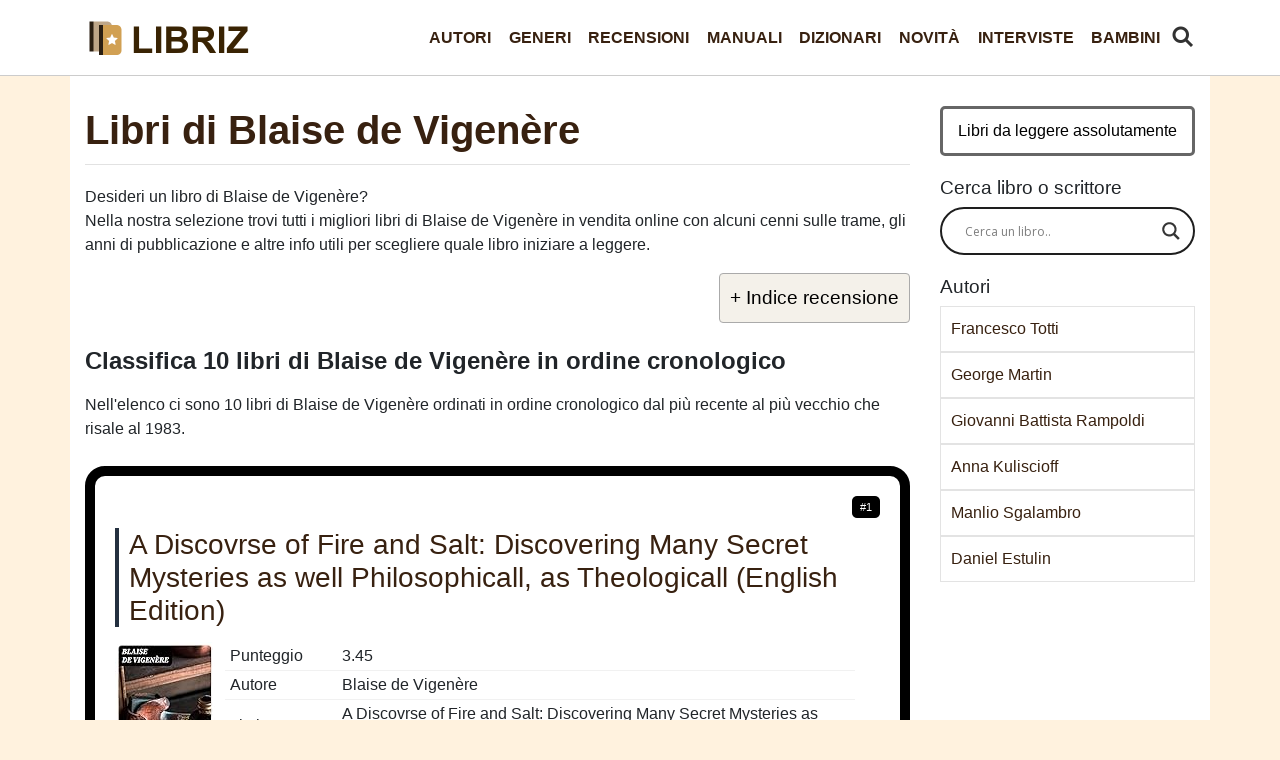

--- FILE ---
content_type: text/html; charset=UTF-8
request_url: https://libriz.it/autori/libri-blaise-de-vigenere/
body_size: 13783
content:
<!DOCTYPE html>
<html lang="it">
<head>
  <meta charset="utf-8">
  <meta name="viewport" content="width=device-width, initial-scale=1, shrink-to-fit=no">
  <link href="https://libriz.it/wp-content/themes/libri/css/stile-rosa.css?a=1" rel="stylesheet">
	<link rel="icon" href="/favicon.ico"  /><script src="https://ajax.googleapis.com/ajax/libs/jquery/3.6.0/jquery.min.js" defer></script>
<meta name='robots' content='max-image-preview:large' />

	<!-- This site is optimized with the Yoast SEO plugin v15.4 - https://yoast.com/wordpress/plugins/seo/ -->
	<title>▷ Blaise de Vigenère - Tutti i libri dell&#039;autore in classifica</title>
	<meta name="description" content="Classifica dei libri di Blaise de Vigenère. Guarda l&#039;elenco dei libri più belli di Blaise de Vigenère in ordine cronologico dal 1983 a Gennaio 2026." />
	<meta name="robots" content="index, follow, max-snippet:-1, max-image-preview:large, max-video-preview:-1" />
	<link rel="canonical" href="https://libriz.it/autori/libri-blaise-de-vigenere/" />
	<meta property="og:locale" content="it_IT" />
	<meta property="og:type" content="webpage" />
	<meta property="og:title" content="▷ Blaise de Vigenère - Tutti i libri dell&#039;autore in classifica" />
	<meta property="og:description" content="Classifica dei libri di Blaise de Vigenère. Guarda l&#039;elenco dei libri più belli di Blaise de Vigenère in ordine cronologico dal 1983 a Gennaio 2026." />
	<meta property="og:url" content="https://libriz.it/autori/libri-blaise-de-vigenere/" />
	<meta property="og:site_name" content="Libriz" />
	<meta property="article:publisher" content="https://www.facebook.com/libriz.it/" />
	<meta property="og:image" content="https://libriz.it/thumbs/blaise-de-vigenere.jpg" /><meta property="og:image:width" content="1920" />
	<meta property="og:image:height" content="1080" />
	<meta name="twitter:card" content="summary_large_image" />
	<meta name="twitter:creator" content="@Libriz_it" />
	<meta name="twitter:site" content="@Libriz_it" />
	<script type="application/ld+json" class="yoast-schema-graph">{"@context":"https://schema.org","@graph":[{"@type":"Organization","@id":"https://libriz.it/#organization","name":"Libriz","url":"https://libriz.it/","sameAs":["https://www.facebook.com/libriz.it/","https://twitter.com/Libriz_it"],"logo":{"@type":"ImageObject","@id":"https://libriz.it/#logo","inLanguage":"it-IT","url":"https://libriz.it/immagini/logo-1.png","width":256,"height":256,"caption":"Libriz"},"image":{"@id":"https://libriz.it/#logo"}},{"@type":"WebSite","@id":"https://libriz.it/#website","url":"https://libriz.it/","name":"Libriz","description":"","publisher":{"@id":"https://libriz.it/#organization"},"potentialAction":[{"@type":"SearchAction","target":"https://libriz.it/?s={search_term_string}","query-input":"required name=search_term_string"}],"inLanguage":"it-IT"},{"@type":"WebPage","@id":"https://libriz.it/autori/libri-blaise-de-vigenere/#webpage","url":"https://libriz.it/autori/libri-blaise-de-vigenere/","name":"\u25b7 Blaise de Vigen\u00e8re - Tutti i libri dell'autore in classifica","isPartOf":{"@id":"https://libriz.it/#website"},"description":"Classifica dei libri di Blaise de Vigen\u00e8re. Guarda l'elenco dei libri pi\u00f9 belli di Blaise de Vigen\u00e8re in ordine cronologico dal 1983 a Gennaio 2026.","inLanguage":"it-IT","potentialAction":[{"@type":"ReadAction","target":["https://libriz.it/autori/libri-blaise-de-vigenere/"]}]},{"@type":"Article","@id":"https://libriz.it/autori/libri-blaise-de-vigenere/#article","isPartOf":{"@id":"https://libriz.it/autori/libri-blaise-de-vigenere/#webpage"},"author":{"@id":"https://libriz.it/#/schema/person/f943c8c936884f0a66dea3372d0f4cc7"},"headline":"Libri di Blaise de Vigen\u00e8re","mainEntityOfPage":{"@id":"https://libriz.it/autori/libri-blaise-de-vigenere/#webpage"},"publisher":{"@id":"https://libriz.it/#organization"},"articleSection":"Autori","inLanguage":"it-IT"},{"@type":"Person","@id":"https://libriz.it/#/schema/person/f943c8c936884f0a66dea3372d0f4cc7","name":"Libriz","image":{"@type":"ImageObject","@id":"https://libriz.it/#personlogo","inLanguage":"it-IT","url":"https://secure.gravatar.com/avatar/f917ab218d604660403f6b4436c57cac0cd4427f81a574d99ecb1d81ab8b2a46?s=96&d=wavatar&r=g","caption":"Libriz"},"sameAs":["https://libriz.it"]}]}</script>
	<!-- / Yoast SEO plugin. -->


<style id='wp-img-auto-sizes-contain-inline-css' type='text/css'>
img:is([sizes=auto i],[sizes^="auto," i]){contain-intrinsic-size:3000px 1500px}
/*# sourceURL=wp-img-auto-sizes-contain-inline-css */
</style>
<style id='classic-theme-styles-inline-css' type='text/css'>
/*! This file is auto-generated */
.wp-block-button__link{color:#fff;background-color:#32373c;border-radius:9999px;box-shadow:none;text-decoration:none;padding:calc(.667em + 2px) calc(1.333em + 2px);font-size:1.125em}.wp-block-file__button{background:#32373c;color:#fff;text-decoration:none}
/*# sourceURL=/wp-includes/css/classic-themes.min.css */
</style>
<link rel='stylesheet' id='contact-form-7-css' href='https://libriz.it/wp-content/plugins/contact-form-7/includes/css/styles.css?ver=5.4.1' type='text/css' media='all' />
<link rel='stylesheet' id='wpdreams-asl-basic-css' href='https://libriz.it/wp-content/plugins/ajax-search-lite/css/style.basic.css?ver=4.9.3' type='text/css' media='all' />
<link rel='stylesheet' id='wpdreams-ajaxsearchlite-css' href='https://libriz.it/wp-content/plugins/ajax-search-lite/css/style-curvy-black.css?ver=4.9.3' type='text/css' media='all' />


                <link href='//fonts.googleapis.com/css?family=Open+Sans' rel='stylesheet' type='text/css'>
                                <style type="text/css">
                    
            @font-face {
                font-family: 'aslsicons2';
                src: url('https://libriz.it/wp-content/plugins/ajax-search-lite/css/fonts/icons2.eot');
                src: url('https://libriz.it/wp-content/plugins/ajax-search-lite/css/fonts/icons2.eot?#iefix') format('embedded-opentype'),
                     url('https://libriz.it/wp-content/plugins/ajax-search-lite/css/fonts/icons2.woff2') format('woff2'),
                     url('https://libriz.it/wp-content/plugins/ajax-search-lite/css/fonts/icons2.woff') format('woff'),
                     url('https://libriz.it/wp-content/plugins/ajax-search-lite/css/fonts/icons2.ttf') format('truetype'),
                     url('https://libriz.it/wp-content/plugins/ajax-search-lite/css/fonts/icons2.svg#icons') format('svg');
                font-weight: normal;
                font-style: normal;
            }
            div[id*='ajaxsearchlitesettings'].searchsettings .asl_option_inner label {
                font-size: 0px !important;
                color: rgba(0, 0, 0, 0);
            }
            div[id*='ajaxsearchlitesettings'].searchsettings .asl_option_inner label:after {
                font-size: 11px !important;
                position: absolute;
                top: 0;
                left: 0;
                z-index: 1;
            }
            div[id*='ajaxsearchlite'].wpdreams_asl_container {
                width: 100%;
                margin: 0px 0px 0px 0px;
            }
            div[id*='ajaxsearchliteres'].wpdreams_asl_results div.resdrg span.highlighted {
                font-weight: bold;
                color: rgba(217, 49, 43, 1);
                background-color: rgba(238, 238, 238, 1);
            }
            div[id*='ajaxsearchliteres'].wpdreams_asl_results .results div.asl_image {
                width: 15px;
                height: 15px;
                background-size: cover;
                background-repeat: no-repeat;
            }
            div.asl_r .results {
                max-height: none;
            }
            
                div.asl_r.asl_w.vertical .results .item::after {
                    display: block;
                    position: absolute;
                    bottom: 0;
                    content: '';
                    height: 1px;
                    width: 100%;
                    background: #D8D8D8;
                }
                div.asl_r.asl_w.vertical .results .item.asl_last_item::after {
                    display: none;
                }
                                </style>
                            <script type="text/javascript">
                if ( typeof _ASL !== "undefined" && _ASL !== null && typeof _ASL.initialize !== "undefined" )
                    _ASL.initialize();
            </script>
            <noscript><style id="rocket-lazyload-nojs-css">.rll-youtube-player, [data-lazy-src]{display:none !important;}</style></noscript><script type="application/ld+json">{"@context":"https://schema.org","@type":"FAQPage","mainEntity":[{"@type":"Question","name":"Quanti libri ha scritto Blaise de Vigenère?","acceptedAnswer":{"@type":"Answer","text":"Nella nostra raccolta ci sono 10 libri scritti da Blaise de Vigenère dal 1983 a oggi."}},{"@type":"Question","name":"Qual è il miglior libro di Blaise de Vigenère?","acceptedAnswer":{"@type":"Answer","text":"Valutando 10 libri scritti da Blaise de Vigenère, sicuramente potresti iniziare a leggere Trattato del fuoco e del sale pubblicato nel 1983 dalla casa editrice Edizioni Mediterranee. "}},{"@type":"Question","name":"Dove posso comprare l'ultimo libro di Blaise de Vigenère?","acceptedAnswer":{"@type":"Answer","text":"Trovi l'intero elenco di libri di  Blaise de Vigenère con data, editore e formati disponibili direttamente <a href=\"https://www.amazon.it/s?k=Blaise de Vigenère&i=stripbooks&__mk_it_IT=%C3%85M%C3%85%C5%BD%C3%95%C3%91&ref=nb_sb_noss&tag=libriz-21\">a questo indirizzo</a>."}}]}</script>



</head>

<body>


  <nav class="navbar navbar-expand-lg navbar-dark bg-dark fixed-top">
    <div class="container">
      <a class="navbar-brand" href="/" title="Libriz"> </a>
      <button class="navbar-toggler" type="button" data-toggle="collapse" data-target="#navbarResponsive" aria-controls="navbarResponsive" aria-expanded="false" aria-label="Toggle navigation">
        <span class="navbar-toggler-icon"></span>
      </button><a href="/cerca-libro/" id="cerca-libro"><img src="data:image/svg+xml,%3Csvg%20xmlns='http://www.w3.org/2000/svg'%20viewBox='0%200%200%200'%3E%3C/svg%3E" alt="trova" data-lazy-src="/cerca.png"><noscript><img src="/cerca.png" alt="trova"></noscript></a>
      <div class="collapse navbar-collapse" id="navbarResponsive">
	  
	  <div class="ml-auto"><ul id="menu-menu" class="nav navbar-nav  "><li itemscope="itemscope" itemtype="https://www.schema.org/SiteNavigationElement" id="menu-item-1048" class="menu-item menu-item-type-taxonomy menu-item-object-category current-post-ancestor current-menu-parent current-post-parent active menu-item-1048 nav-item"><a title="Autori" href="https://libriz.it/autori/" class="nav-link">Autori</a></li>
<li itemscope="itemscope" itemtype="https://www.schema.org/SiteNavigationElement" id="menu-item-1049" class="menu-item menu-item-type-taxonomy menu-item-object-category menu-item-1049 nav-item"><a title="Generi" href="https://libriz.it/generi/" class="nav-link">Generi</a></li>
<li itemscope="itemscope" itemtype="https://www.schema.org/SiteNavigationElement" id="menu-item-1050" class="menu-item menu-item-type-taxonomy menu-item-object-category menu-item-1050 nav-item"><a title="Recensioni" href="https://libriz.it/recensioni/" class="nav-link">Recensioni</a></li>
<li itemscope="itemscope" itemtype="https://www.schema.org/SiteNavigationElement" id="menu-item-41907" class="menu-item menu-item-type-taxonomy menu-item-object-category menu-item-41907 nav-item"><a title="Manuali" href="https://libriz.it/manuali/" class="nav-link">Manuali</a></li>
<li itemscope="itemscope" itemtype="https://www.schema.org/SiteNavigationElement" id="menu-item-41908" class="menu-item menu-item-type-taxonomy menu-item-object-category menu-item-41908 nav-item"><a title="Dizionari" href="https://libriz.it/dizionari/" class="nav-link">Dizionari</a></li>
<li itemscope="itemscope" itemtype="https://www.schema.org/SiteNavigationElement" id="menu-item-41909" class="menu-item menu-item-type-taxonomy menu-item-object-category menu-item-41909 nav-item"><a title="Novità" href="https://libriz.it/novita/" class="nav-link">Novità</a></li>
<li itemscope="itemscope" itemtype="https://www.schema.org/SiteNavigationElement" id="menu-item-42132" class="menu-item menu-item-type-taxonomy menu-item-object-category menu-item-42132 nav-item"><a title="Interviste" href="https://libriz.it/interviste/" class="nav-link">Interviste</a></li>
<li itemscope="itemscope" itemtype="https://www.schema.org/SiteNavigationElement" id="menu-item-41910" class="menu-item menu-item-type-taxonomy menu-item-object-category menu-item-41910 nav-item"><a title="Bambini" href="https://libriz.it/bambini/" class="nav-link">Bambini</a></li>
</ul></div>	  
        
		
		
      </div>
    </div>
  </nav>
	


  <!-- Page Content -->
  <div class="container">

    <div class="row">




      <div class="col-lg-9 ">
	  
									
						<h1>Libri di Blaise de Vigenère</h1>
					
					<div id="articolo">
<p>Desideri un libro di Blaise de Vigenère?<br />
Nella nostra selezione trovi tutti i migliori libri di Blaise de Vigenère in vendita online con alcuni cenni sulle trame, gli anni di pubblicazione e altre info utili per scegliere quale libro iniziare a leggere.</p>
<div id="ez-toc-container" class="ez-toc-v2_0_16 counter-hierarchy ez-toc-grey">
<div class="ez-toc-title-container" onclick="togglebut()">
<p class="ez-toc-title">+ Indice recensione</p>
<span class="ez-toc-title-toggle"></span></div>
<nav id="togglerin" style="display: none;"><ul class="ez-toc-list ez-toc-list-level-1">
<li class="ez-toc-page-1 ez-toc-heading-level-2"><a class="ez-toc-link" href="#classifica-blaise-de-vigenere-cronologico" >Classifica 10 libri di Blaise de Vigenère in ordine cronologico</a></li>
<li class="ez-toc-page-1 ez-toc-heading-level-2"><a class="ez-toc-link" href="#elenco-blaise-de-vigenere-uscita" >Elenco 10 libri di Blaise de Vigenère in ordine di uscita</a></li>
<li class="ez-toc-page-1 ez-toc-heading-level-2"><a class="ez-toc-link" href="#faq">Domande su Blaise de Vigenère</a></li><li class="ez-toc-page-1 ez-toc-heading-level-2"><a class="ez-toc-link" href="#ricerche-correlate" >Approfondimenti e ricerche correlate</a></li><li class="ez-toc-page-1 ez-toc-heading-level-2"><a class="ez-toc-link" href="#come-scegliere-libro" >Come scegliere un libro di Blaise de Vigenère</a></li>
</ul></nav></div><h2 id="classifica-blaise-de-vigenere-cronologico">Classifica 10 libri di Blaise de Vigenère in ordine cronologico</h2>
<p class="intro-classifica">Nell'elenco ci sono 10 libri di Blaise de Vigenère ordinati in ordine cronologico dal più recente al più vecchio che risale al 1983.</p>
<div class="ogg" itemscope itemtype="http://schema.org/Book"><span class="posit">#1</span><h3 class="prd">A Discovrse of Fire and Salt: Discovering Many Secret Mysteries as well Philosophicall, as Theologicall (English Edition)</h3>
<div class="immagine"><img decoding="async" itemprop="image" loading="lazy" src="data:image/svg+xml,%3Csvg%20xmlns='http://www.w3.org/2000/svg'%20viewBox='0%200%200%200'%3E%3C/svg%3E" class="lazyload" alt="A Discovrse of Fire and Salt: Discovering Many Secret Mysteries as well Philosophicall, as Theologicall (English Edition)" data-lazy-src="https://m.media-amazon.com/images/I/41Y5D7229IL._SL160_.jpg"><noscript><img decoding="async" itemprop="image" loading="lazy" src="https://m.media-amazon.com/images/I/41Y5D7229IL._SL160_.jpg" class="lazyload" alt="A Discovrse of Fire and Salt: Discovering Many Secret Mysteries as well Philosophicall, as Theologicall (English Edition)"></noscript></div>
<div id="dettaglioc1" class="dettaglio city">
<table>
<tbody>
<tr >
<td class="property" >Punteggio</td>
<td >3.45</td>
</tr>
<tr itemprop="author" itemscope="" itemtype="http://schema.org/Person">
<td class="property" >Autore</td>
<td itemprop="name">Blaise de Vigenère</td>
</tr>
<tr>
<td class="property">Titolo</td>
<td itemprop="name" role="heading" >A Discovrse of Fire and Salt: Discovering Many Secret Mysteries as well Philosophicall, as Theologicall (English Edition)</td>
</tr>
<tr>
<td class="property">Editore</td>
<td itemprop="publisher">DigiCat</td>
</tr>
<tr>
<td class="property">Pagine</td>
<td itemprop="numberOfPages">215</td>
</tr>
<tr>
<td class="property">Pubblicazione</td>
<td itemprop="datePublished">2022</td>
</tr>
</tbody>
</table>

</div>
<p class="trama">Trama: DigiCat Publishing presents to you this special edition of "A Discovrse of Fire and Salt" (Discovering Many Secret Mysteries as well Philosophicall, as Theologicall) by Blaise de Vigenère. DigiCat Pu...</p>
<div class="interazioni">
<a class="offrec offrecb" href="https://www.amazon.it/dp/B0BF18S8DH?tag=libriz-21" rel="nofollow" target="blank" >Vedi Offerta</a>
<a href="https://www.amazon.it/review/B0BF18S8DH?tag=libriz-21"  role="button" rel="nofollow noreferrer" class="offrec">Recensioni</a></div>
</div>
<div class="ogg" itemscope itemtype="http://schema.org/Book"><span class="posit">#2</span><h3 class="prd">A Discovrse of Fire and Salt Discovering Many Secret Mysteries as well Philosophicall, as Theologicall (English Edition)</h3>
<div class="immagine"><img decoding="async" itemprop="image" loading="lazy" src="data:image/svg+xml,%3Csvg%20xmlns='http://www.w3.org/2000/svg'%20viewBox='0%200%200%200'%3E%3C/svg%3E" class="lazyload" alt="A Discovrse of Fire and Salt Discovering Many Secret Mysteries as well Philosophicall, as Theologicall (English Edition)" data-lazy-src="https://m.media-amazon.com/images/I/31i5Td+Vg2L._SL160_.jpg"><noscript><img decoding="async" itemprop="image" loading="lazy" src="https://m.media-amazon.com/images/I/31i5Td+Vg2L._SL160_.jpg" class="lazyload" alt="A Discovrse of Fire and Salt Discovering Many Secret Mysteries as well Philosophicall, as Theologicall (English Edition)"></noscript></div>
<div id="dettaglioc2" class="dettaglio city">
<table>
<tbody>
<tr >
<td class="property" >Punteggio</td>
<td >3.45</td>
</tr>
<tr itemprop="author" itemscope="" itemtype="http://schema.org/Person">
<td class="property" >Autore</td>
<td itemprop="name">Blaise de Vigenère</td>
</tr>
<tr>
<td class="property">Titolo</td>
<td itemprop="name" role="heading" >A Discovrse of Fire and Salt Discovering Many Secret Mysteries as well Philosophicall, as Theologicall (English Edition)</td>
</tr>
<tr>
<td class="property">Editore</td>
<td itemprop="publisher">Alpha Editions</td>
</tr>
<tr>
<td class="property">Pubblicazione</td>
<td itemprop="datePublished">2021</td>
</tr>
</tbody>
</table>

</div>
<p class="trama">Trama: This is many of the old books which has been considered important throughout the human history. They are now extremely scarce and very expensive antique. So that this work is never forgotten We republ...</p>
<div class="interazioni">
<a class="offrec offrecb" href="https://www.amazon.it/dp/B0B1Y2ZM5P?tag=libriz-21" rel="nofollow" target="blank" >Vedi Offerta</a>
<a href="https://www.amazon.it/review/B0B1Y2ZM5P?tag=libriz-21"  role="button" rel="nofollow noreferrer" class="offrec">Recensioni</a></div>
</div>
<div class="ogg" itemscope itemtype="http://schema.org/Book"><span class="posit">#3</span><h3 class="prd">Traité du Feu et du Sel: Réimpression de l'édition de 1618</h3>
<div class="immagine"><img decoding="async" itemprop="image" loading="lazy" src="data:image/svg+xml,%3Csvg%20xmlns='http://www.w3.org/2000/svg'%20viewBox='0%200%200%200'%3E%3C/svg%3E" class="lazyload" alt="Traité du Feu et du Sel: Réimpression de l'édition de 1618" data-lazy-src="https://m.media-amazon.com/images/I/41Rm1YdKlyL._SL160_.jpg"><noscript><img decoding="async" itemprop="image" loading="lazy" src="https://m.media-amazon.com/images/I/41Rm1YdKlyL._SL160_.jpg" class="lazyload" alt="Traité du Feu et du Sel: Réimpression de l'édition de 1618"></noscript></div>
<div id="dettaglioc3" class="dettaglio city">
<table>
<tbody>
<tr >
<td class="property" >Punteggio</td>
<td >5</td>
</tr>
<tr itemprop="author" itemscope="" itemtype="http://schema.org/Person">
<td class="property" >Autore</td>
<td itemprop="name">Blaise de Vigenère</td>
</tr>
<tr>
<td class="property">Titolo</td>
<td itemprop="name" role="heading" >Traité du Feu et du Sel: Réimpression de l'édition de 1618</td>
</tr>
<tr>
<td class="property">Editore</td>
<td itemprop="publisher">Independently published</td>
</tr>
<tr>
<td class="property">Pagine</td>
<td itemprop="numberOfPages">280</td>
</tr>
<tr>
<td class="property">Pubblicazione</td>
<td itemprop="datePublished">2021</td>
</tr>
</tbody>
</table>

</div>
<p class="trama">Trama: Le Traicté du Feu et du Sel par Blaise de Vigenère (1523-1596) est un texte exceptionnel qui combine préceptes de l’Art royal, hermétisme et cabale, à travers un exposé du sens alchimique du Z...</p>
<div class="interazioni">
<a class="offrec offrecb" href="https://www.amazon.it/dp/B08ZQ7LDTX?tag=libriz-21" rel="nofollow" target="blank" >Vedi Offerta</a>
<a href="https://www.amazon.it/review/B08ZQ7LDTX?tag=libriz-21"  role="button" rel="nofollow noreferrer" class="offrec">Recensioni</a></div>
</div>
<div class="ogg" itemscope itemtype="http://schema.org/Book"><span class="posit">#4</span><h3 class="prd">A Discovrse of Fire and Salt Discovering Many Secret Mysteries as well Philosophicall, as Theologicall</h3>
<div class="immagine"><img decoding="async" itemprop="image" loading="lazy" src="data:image/svg+xml,%3Csvg%20xmlns='http://www.w3.org/2000/svg'%20viewBox='0%200%200%200'%3E%3C/svg%3E" class="lazyload" alt="A Discovrse of Fire and Salt Discovering Many Secret Mysteries as well Philosophicall, as Theologicall" data-lazy-src="https://m.media-amazon.com/images/I/31Ve0R9a5RL._SL160_.jpg"><noscript><img decoding="async" itemprop="image" loading="lazy" src="https://m.media-amazon.com/images/I/31Ve0R9a5RL._SL160_.jpg" class="lazyload" alt="A Discovrse of Fire and Salt Discovering Many Secret Mysteries as well Philosophicall, as Theologicall"></noscript></div>
<div id="dettaglioc4" class="dettaglio city">
<table>
<tbody>
<tr >
<td class="property" >Punteggio</td>
<td >5</td>
</tr>
<tr itemprop="author" itemscope="" itemtype="http://schema.org/Person">
<td class="property" >Autore</td>
<td itemprop="name">Blaise de Vigenère</td>
</tr>
<tr>
<td class="property">Titolo</td>
<td itemprop="name" role="heading" >A Discovrse of Fire and Salt Discovering Many Secret Mysteries as well Philosophicall, as Theologicall</td>
</tr>
<tr>
<td class="property">Editore</td>
<td itemprop="publisher">Alpha Editions</td>
</tr>
<tr>
<td class="property">Pagine</td>
<td itemprop="numberOfPages">132</td>
</tr>
<tr>
<td class="property">Pubblicazione</td>
<td itemprop="datePublished">2021</td>
</tr>
</tbody>
</table>

</div>
<p class="trama">Trama: ...</p>
<div class="interazioni">
<a class="offrec offrecb" href="https://www.amazon.it/dp/9354944345?tag=libriz-21" rel="nofollow" target="blank" >Vedi Offerta</a>
<a href="https://www.amazon.it/review/9354944345?tag=libriz-21"  role="button" rel="nofollow noreferrer" class="offrec">Recensioni</a></div>
</div>
<div class="ogg" itemscope itemtype="http://schema.org/Book"><span class="posit">#5</span><h3 class="prd">Traicté du feu et du sel, excellent et rare opuscule (Éd.1618)</h3>
<div class="immagine"><img decoding="async" itemprop="image" loading="lazy" src="data:image/svg+xml,%3Csvg%20xmlns='http://www.w3.org/2000/svg'%20viewBox='0%200%200%200'%3E%3C/svg%3E" class="lazyload" alt="Traicté du feu et du sel, excellent et rare opuscule (Éd.1618)" data-lazy-src="https://m.media-amazon.com/images/I/51t+kal-J6L._SL160_.jpg"><noscript><img decoding="async" itemprop="image" loading="lazy" src="https://m.media-amazon.com/images/I/51t+kal-J6L._SL160_.jpg" class="lazyload" alt="Traicté du feu et du sel, excellent et rare opuscule (Éd.1618)"></noscript></div>
<div id="dettaglioc5" class="dettaglio city">
<table>
<tbody>
<tr >
<td class="property" >Punteggio</td>
<td >5</td>
</tr>
<tr itemprop="author" itemscope="" itemtype="http://schema.org/Person">
<td class="property" >Autore</td>
<td itemprop="name">Blaise de Vigenère</td>
</tr>
<tr>
<td class="property">Titolo</td>
<td itemprop="name" role="heading" >Traicté du feu et du sel, excellent et rare opuscule (Éd.1618)</td>
</tr>
<tr>
<td class="property">Editore</td>
<td itemprop="publisher">Hachette Livre BNF</td>
</tr>
<tr>
<td class="property">Pagine</td>
<td itemprop="numberOfPages">272</td>
</tr>
<tr>
<td class="property">Pubblicazione</td>
<td itemprop="datePublished">2016</td>
</tr>
</tbody>
</table>

</div>
<p class="trama">Trama: WORK IS IN FRENCH...</p>
<div class="interazioni">
<a class="offrec offrecb" href="https://www.amazon.it/dp/2016188650?tag=libriz-21" rel="nofollow" target="blank" >Vedi Offerta</a>
<a href="https://www.amazon.it/review/2016188650?tag=libriz-21"  role="button" rel="nofollow noreferrer" class="offrec">Recensioni</a></div>
</div>
<div class="ogg" itemscope itemtype="http://schema.org/Book"><span class="posit">#6</span><h3 class="prd">A Discourse of Fire and Salt (English Edition)</h3>
<div class="immagine"><img decoding="async" itemprop="image" loading="lazy" src="data:image/svg+xml,%3Csvg%20xmlns='http://www.w3.org/2000/svg'%20viewBox='0%200%200%200'%3E%3C/svg%3E" class="lazyload" alt="A Discourse of Fire and Salt (English Edition)" data-lazy-src="https://m.media-amazon.com/images/I/61ckbb5AeXL._SL160_.jpg"><noscript><img decoding="async" itemprop="image" loading="lazy" src="https://m.media-amazon.com/images/I/61ckbb5AeXL._SL160_.jpg" class="lazyload" alt="A Discourse of Fire and Salt (English Edition)"></noscript></div>
<div id="dettaglioc6" class="dettaglio city">
<table>
<tbody>
<tr >
<td class="property" >Punteggio</td>
<td >3.45</td>
</tr>
<tr itemprop="author" itemscope="" itemtype="http://schema.org/Person">
<td class="property" >Autore</td>
<td itemprop="name">Blaise de Vigenère</td>
</tr>
<tr>
<td class="property">Titolo</td>
<td itemprop="name" role="heading" >A Discourse of Fire and Salt (English Edition)</td>
</tr>
<tr>
<td class="property">Editore</td>
<td itemprop="publisher">Owlfoot Press</td>
</tr>
<tr>
<td class="property">Pagine</td>
<td itemprop="numberOfPages">30</td>
</tr>
<tr>
<td class="property">Pubblicazione</td>
<td itemprop="datePublished">2016</td>
</tr>
</tbody>
</table>

</div>
<p class="trama">Trama: This most curious and mystical alchemical tract was originally published in 1608. This edition for the Kindle is based on the English edition of 1649....</p>
<div class="interazioni">
<a class="offrec offrecb" href="https://www.amazon.it/dp/B01LYES5WE?tag=libriz-21" rel="nofollow" target="blank" >Vedi Offerta</a>
<a href="https://www.amazon.it/review/B01LYES5WE?tag=libriz-21"  role="button" rel="nofollow noreferrer" class="offrec">Recensioni</a></div>
</div>
<div class="ogg" itemscope itemtype="http://schema.org/Book"><span class="posit">#7</span><h3 class="prd">La somptueuse et magnifique entrée du très-chrestien roy Henry III (Éd.1576)</h3>
<div class="immagine"><img decoding="async" itemprop="image" loading="lazy" src="data:image/svg+xml,%3Csvg%20xmlns='http://www.w3.org/2000/svg'%20viewBox='0%200%200%200'%3E%3C/svg%3E" class="lazyload" alt="La somptueuse et magnifique entrée du très-chrestien roy Henry III (Éd.1576)" data-lazy-src="https://m.media-amazon.com/images/I/41Zy6bbTGBL._SL160_.jpg"><noscript><img decoding="async" itemprop="image" loading="lazy" src="https://m.media-amazon.com/images/I/41Zy6bbTGBL._SL160_.jpg" class="lazyload" alt="La somptueuse et magnifique entrée du très-chrestien roy Henry III (Éd.1576)"></noscript></div>
<div id="dettaglioc7" class="dettaglio city">
<table>
<tbody>
<tr >
<td class="property" >Punteggio</td>
<td >3.45</td>
</tr>
<tr itemprop="author" itemscope="" itemtype="http://schema.org/Person">
<td class="property" >Autore</td>
<td itemprop="name">Blaise de Vigenère</td>
</tr>
<tr>
<td class="property">Titolo</td>
<td itemprop="name" role="heading" >La somptueuse et magnifique entrée du très-chrestien roy Henry III (Éd.1576)</td>
</tr>
<tr>
<td class="property">Editore</td>
<td itemprop="publisher">Hachette Livre BNF</td>
</tr>
<tr>
<td class="property">Pagine</td>
<td itemprop="numberOfPages">48</td>
</tr>
<tr>
<td class="property">Pubblicazione</td>
<td itemprop="datePublished">2012</td>
</tr>
</tbody>
</table>

</div>
<p class="trama">Trama: WORK IS IN FRENCH...</p>
<div class="interazioni">
<a class="offrec offrecb" href="https://www.amazon.it/dp/2012684262?tag=libriz-21" rel="nofollow" target="blank" >Vedi Offerta</a>
<a href="https://www.amazon.it/review/2012684262?tag=libriz-21"  role="button" rel="nofollow noreferrer" class="offrec">Recensioni</a></div>
</div>
<div class="ogg" itemscope itemtype="http://schema.org/Book"><span class="posit">#8</span><h3 class="prd">La Description de Callistrate de quelques statues antiques tant de marbre comme de bronze (1602)</h3>
<div class="immagine"><img decoding="async" itemprop="image" loading="lazy" src="data:image/svg+xml,%3Csvg%20xmlns='http://www.w3.org/2000/svg'%20viewBox='0%200%200%200'%3E%3C/svg%3E" class="lazyload" alt="La Description de Callistrate de quelques statues antiques tant de marbre comme de bronze (1602)" data-lazy-src="https://m.media-amazon.com/images/I/41jQLj-uk6L._SL160_.jpg"><noscript><img decoding="async" itemprop="image" loading="lazy" src="https://m.media-amazon.com/images/I/41jQLj-uk6L._SL160_.jpg" class="lazyload" alt="La Description de Callistrate de quelques statues antiques tant de marbre comme de bronze (1602)"></noscript></div>
<div id="dettaglioc8" class="dettaglio city">
<table>
<tbody>
<tr >
<td class="property" >Punteggio</td>
<td >3.45</td>
</tr>
<tr itemprop="author" itemscope="" itemtype="http://schema.org/Person">
<td class="property" >Autore</td>
<td itemprop="name">Blaise de Vigenère</td>
</tr>
<tr>
<td class="property">Titolo</td>
<td itemprop="name" role="heading" >La Description de Callistrate de quelques statues antiques tant de marbre comme de bronze (1602)</td>
</tr>
<tr>
<td class="property">Editore</td>
<td itemprop="publisher">Editions La Bibliothèque</td>
</tr>
<tr>
<td class="property">Pagine</td>
<td itemprop="numberOfPages">277</td>
</tr>
<tr>
<td class="property">Pubblicazione</td>
<td itemprop="datePublished">2010</td>
</tr>
</tbody>
</table>

</div>
<p class="trama">Trama: Grâce à cette édition de La Description de Callistrate de quelques statues... est comblé ce vide étonnant d'ouvrages français sur la sculpture durant une de ses plus riches périodes. Ainsi, don...</p>
<div class="interazioni">
<a class="offrec offrecb" href="https://www.amazon.it/dp/2909688542?tag=libriz-21" rel="nofollow" target="blank" >Vedi Offerta</a>
<a href="https://www.amazon.it/review/2909688542?tag=libriz-21"  role="button" rel="nofollow noreferrer" class="offrec">Recensioni</a></div>
</div>
<div class="ogg" itemscope itemtype="http://schema.org/Book"><span class="posit">#9</span><h3 class="prd">Traité des chiffres ou Secrètes manières d'écrire</h3>
<div class="immagine"><img decoding="async" itemprop="image" loading="lazy" src="data:image/svg+xml,%3Csvg%20xmlns='http://www.w3.org/2000/svg'%20viewBox='0%200%200%200'%3E%3C/svg%3E" class="lazyload" alt="Traité des chiffres ou Secrètes manières d'écrire" data-lazy-src="https://m.media-amazon.com/images/I/41UISUbK-zL._SL160_.jpg"><noscript><img decoding="async" itemprop="image" loading="lazy" src="https://m.media-amazon.com/images/I/41UISUbK-zL._SL160_.jpg" class="lazyload" alt="Traité des chiffres ou Secrètes manières d'écrire"></noscript></div>
<div id="dettaglioc9" class="dettaglio city">
<table>
<tbody>
<tr >
<td class="property" >Punteggio</td>
<td >5</td>
</tr>
<tr itemprop="author" itemscope="" itemtype="http://schema.org/Person">
<td class="property" >Autore</td>
<td itemprop="name">Blaise de Vigenère</td>
</tr>
<tr>
<td class="property">Titolo</td>
<td itemprop="name" role="heading" >Traité des chiffres ou Secrètes manières d'écrire</td>
</tr>
<tr>
<td class="property">Editore</td>
<td itemprop="publisher">Guy Trédaniel Editions</td>
</tr>
<tr>
<td class="property">Pubblicazione</td>
<td itemprop="datePublished">1996</td>
</tr>
</tbody>
</table>

</div>
<p class="trama">Trama: Ce livre présente en première partie des exercices pour améliorer la concentration et pour perfectionner la pratique de la méditation. La seconde partie nous entraîne dans le monde de l'énergie ...</p>
<div class="interazioni">
<a class="offrec offrecb" href="https://www.amazon.it/dp/285707798X?tag=libriz-21" rel="nofollow" target="blank" >Vedi Offerta</a>
<a href="https://www.amazon.it/review/285707798X?tag=libriz-21"  role="button" rel="nofollow noreferrer" class="offrec">Recensioni</a></div>
</div>
<div class="ogg" itemscope itemtype="http://schema.org/Book"><span class="posit">#10</span><h3 class="prd">Trattato del fuoco e del sale</h3>
<div class="immagine"><img decoding="async" itemprop="image" loading="lazy" src="data:image/svg+xml,%3Csvg%20xmlns='http://www.w3.org/2000/svg'%20viewBox='0%200%200%200'%3E%3C/svg%3E" class="lazyload" alt="Trattato del fuoco e del sale" data-lazy-src="https://m.media-amazon.com/images/I/51v70B3EIdL._SL160_.jpg"><noscript><img decoding="async" itemprop="image" loading="lazy" src="https://m.media-amazon.com/images/I/51v70B3EIdL._SL160_.jpg" class="lazyload" alt="Trattato del fuoco e del sale"></noscript></div>
<div id="dettaglioc10" class="dettaglio city">
<table>
<tbody>
<tr >
<td class="property" >Punteggio</td>
<td >3.8</td>
</tr>
<tr itemprop="author" itemscope="" itemtype="http://schema.org/Person">
<td class="property" >Autore</td>
<td itemprop="name">Blaise de Vigenère</td>
</tr>
<tr>
<td class="property">Titolo</td>
<td itemprop="name" role="heading" >Trattato del fuoco e del sale</td>
</tr>
<tr>
<td class="property">Editore</td>
<td itemprop="publisher">Edizioni Mediterranee</td>
</tr>
<tr>
<td class="property">Pagine</td>
<td itemprop="numberOfPages">260</td>
</tr>
<tr>
<td class="property">Pubblicazione</td>
<td itemprop="datePublished">1983</td>
</tr>
</tbody>
</table>

</div>
<p class="trama">Trama: A cura di Stefano Andreani. Il Tractatus de Igne et Sale che apparve in varie edizioni nel 1608 a Parigi, nel 1649 nell’edizione inglese viene presentato qui per la prima volta nell’edizione itali...</p>
<div class="interazioni">
<a class="offrec offrecb" href="https://www.amazon.it/dp/882720637X?tag=libriz-21" rel="nofollow" target="blank" >Vedi Offerta</a>
<a href="https://www.amazon.it/review/882720637X?tag=libriz-21"  role="button" rel="nofollow noreferrer" class="offrec">Recensioni</a></div>
</div><h2 id="elenco-blaise-de-vigenere-uscita">Elenco 10 libri di Blaise de Vigenère in ordine di uscita</h2>
<p>Vediamo un elenco di 10 libri di Blaise de Vigenère da leggere in ordine cronologico fino al suo ultimo libro.</p><table class="dataTable display responsive" id="confronto">
    <thead>
        <tr>
            <th>Titolo</th>
<th>Anno</th>
        </tr>
    </thead>
    <tbody><tr class="anno-2022"><td>A Discovrse of Fire and Salt: Discovering Many Secret Mysteries as well Philosophicall, as Theologicall (English Edition)</td><td>2022</td></tr><tr class="anno-2021"><td>Traité du Feu et du Sel: Réimpression de l'édition de 1618</td><td>2021</td></tr><tr class="anno-2021"><td>A Discovrse of Fire and Salt Discovering Many Secret Mysteries as well Philosophicall, as Theologicall</td><td>2021</td></tr><tr class="anno-2021"><td>A Discovrse of Fire and Salt Discovering Many Secret Mysteries as well Philosophicall, as Theologicall (English Edition)</td><td>2021</td></tr><tr class="anno-2016"><td>Traicté du feu et du sel, excellent et rare opuscule (Éd.1618)</td><td>2016</td></tr><tr class="anno-2016"><td>A Discourse of Fire and Salt (English Edition)</td><td>2016</td></tr><tr class="anno-2012"><td>La somptueuse et magnifique entrée du très-chrestien roy Henry III (Éd.1576)</td><td>2012</td></tr><tr class="anno-2010"><td>La Description de Callistrate de quelques statues antiques tant de marbre comme de bronze (1602)</td><td>2010</td></tr><tr class="anno-1996"><td>Traité des chiffres ou Secrètes manières d'écrire</td><td>1996</td></tr><tr class="anno-1983"><td>Trattato del fuoco e del sale</td><td>1983</td></tr></tbody></table><div id="faq"><h2>Domande su Blaise de Vigenère</h2><h3>Quanti libri ha scritto Blaise de Vigenère?</h3><p>Nella nostra raccolta ci sono 10 libri scritti da Blaise de Vigenère dal 1983 a oggi.</p><h3>Qual è il miglior libro di Blaise de Vigenère?</h3><p>Valutando 10 libri scritti da Blaise de Vigenère, sicuramente potresti iniziare a leggere Trattato del fuoco e del sale pubblicato nel 1983 dall'editore Edizioni Mediterranee. </p><h3>Dove posso comprare l'ultimo libro di Blaise de Vigenère?</h3><p>Trovi l'intero elenco di libri di  Blaise de Vigenère con data, editore e formati disponibili direttamente <a href="https://www.amazon.it/s?k=Blaise de Vigenère&i=stripbooks&__mk_it_IT=%C3%85M%C3%85%C5%BD%C3%95%C3%91&ref=nb_sb_noss&tag=libriz-21">a questo indirizzo</a>.</p></div><h2 id="ricerche-correlate">Approfondimenti e ricerche correlate</h2>
<p>Diversi lettori dei libri di Blaise de Vigenère tendenzialmente effettuano anche altri approfondimenti su argomenti simili.</p><ul class="suggeriti-ul"><li>bibliografia blaise de vigen�re</li><li>ultimo libro di blaise de vigen�re</li><li>blaise de vigen�re nuovo libro</li><li>matematico</li><li>francese</li><li>crittografia</li><li>codici</li><li>cifratura</li><li>algoritmi</li><li>segreti </li></ul>
<h2 id="come-scegliere-libro">Come scegliere un libro di Blaise de Vigenère</h2>
<p>Tra i libri di Blaise de Vigenère pi&ugrave; belli potresti vedere le ultime uscite o pubblicazioni che sono di anni passati, ma che compongono comunque la bibliografia dell&#8217;autore.</p>
<p>Ti starai domandando quali sono tutti i libri di Blaise de Vigenère da leggere assolutamente a Gennaio 2026 e magari come si intitola il nuovo libro o quali sono le frasi pi&ugrave; belle.</p>
<p>Sappi che nella nostra lista trovi tutti i titoli pi&ugrave; consigliati disponibili nel formato cartaceo oppure ebook con i dettagli della casa editrice, anno di pubblicazione e eventuali offerte di oggi.</p>
<p>Se sai gi&agrave; di cosa tratta il libro di Blaise de Vigenère che hai deciso di leggere, prima di aggiungerlo al carrello e inserirlo nella tua libreria, assicurati di leggere qualche recensione di altri lettori in modo da capire cosa ne pensa chi lo ha gi&agrave; acquistato da tempo.</p>
<p>Oltre a promozioni, prezzi bassi e altre valutazioni sull&#8217;acquisto, se sei un amante dei libri pubblicati da Blaise de Vigenère, sappi sapere che in questa classifica abbiamo stilato la cronologia di alcuni dei suoi libri pi&ugrave; venduti senza dimenticare gli ultimi titoli.</p>
<img src="data:image/svg+xml,%3Csvg%20xmlns='http://www.w3.org/2000/svg'%20viewBox='0%200%201920%201080'%3E%3C/svg%3E" alt="Libri di Blaise de Vigenère" loading="lazy" width="1920" height="1080" style="width:100%;height:100%" data-lazy-src="https://libriz.it/thumbs/blaise-de-vigenere.jpg" /><noscript><img src="https://libriz.it/thumbs/blaise-de-vigenere.jpg" alt="Libri di Blaise de Vigenère" loading="lazy" width="1920" height="1080" style="width:100%;height:100%" /></noscript>	
<div class="author-box-wrap disclaim" style="
    font-size: 0.85em;
"><img alt="redazione Libriz" src="data:image/svg+xml,%3Csvg%20xmlns='http://www.w3.org/2000/svg'%20viewBox='0%200%2085%2085'%3E%3C/svg%3E" class="avatar avatar-96 photo" height="85" width="85" loading="lazy" style="    float: left;    margin-right: 10px;" data-lazy-src="/redazione-libriz.jpg"><noscript><img alt="redazione Libriz" src="/redazione-libriz.jpg" class="avatar avatar-96 photo" height="85" width="85" loading="lazy" style="    float: left;    margin-right: 10px;"></noscript><div class="desc"><div class="td-author-name vcard author"><span class="fn" style="    font-weight: 700;"><a href="/about/" style="    color: #000000;    text-decoration:underline;    font-style: normal;">Redazione Libriz</a></span></div><div class="td-author-description">La classifica è stata creata dallo staff secondo <a href="javascript:disclaimer()" rel="nofollow noreferrer"> <small style="font-size:12px;color:#676767 !important;text-decoration:underline">l'informativa</small></a>. Partecipando al programma di affiliazione di Amazon, riceviamo una piccola percentuale sui tuoi acquisti per mantenere attivo il sito.</div><div class="td-author-social"></div><div class="clearfix"></div></div></div>

		
	<div class="rating">
<h3>Quanto valuti questi libri?</h3>
<span class="fa fa-star checked"></span><span class="fa fa-star checked"></span><span class="fa fa-star checked"></span><span class="fa fa-star checked"></span><span class="fa fa-star"></span> (valutazione: <span class="js-rmp-avg-rating">4.1</span> | <span class="js-rmp-vote-count">15</span> voti)
<form action="/vota-libro/" method="POST" id="voto" target="_blank" />
<span><input type="radio" name="voto" id="str1" value="1"><label for="str1">1</label></span>    <span><input type="radio" name="voto" id="str2" value="2"><label for="str2">2</label></span>    <span><input type="radio" name="voto" id="str3" value="3"><label for="str3">3</label></span>    <span><input type="radio" name="voto" id="str4" value="4"><label for="str4">4</label></span>    <span><input type="radio" name="voto" id="str5" value="5"><label for="str5">5</label></span>
<input type="hidden" name="postid" id="pid" value="42579">
<button class="offrec" style="margin: 10px auto;display:block;">Vota!</button></form>
</div>
						
		

						
						
						
<div class="condividi"></div><ul class="condividi-getseofix">

<li class="fb-getseofix">
<a href="https://www.facebook.com/sharer/sharer.php?u=https://libriz.it/autori/libri-blaise-de-vigenere/&t=Libri di Blaise de Vigenère" target="_blank" rel="noreferrer">
<span class="fbx-getseofix"></span> Facebook</a>
</li>

<li class="tw-getseofix">
<a href="https://twitter.com/share?url=https://libriz.it/autori/libri-blaise-de-vigenere/&text=Libri di Blaise de Vigenère" target="_blank" rel="noreferrer">
<span class="twx-getseofix"></span> Twitter</a>
</li>

</ul>
<ul class="condividi-getseofix">

<li class="pi-getseofix">
<a href="http://pinterest.com/pin/create/button/?url=https://libriz.it/autori/libri-blaise-de-vigenere/" target="_blank" rel="noreferrer">
<span class="pix-getseofix"></span> Pinterest</a>
</li>

<li class="wa-getseofix">
<a href="https://wa.me/?text=https://libriz.it/autori/libri-blaise-de-vigenere/" target="_blank" rel="noreferrer">
<span class="wax-getseofix"></span> WhatsApp</a>
</li>

</ul>


	




<h3 class="altrih">Altri autori</h3>
<ul class="altri">

<li><a  href="https://libriz.it/autori/libri-chiara-palazzolo/">Libri di Chiara Palazzolo</a></li><li><a  href="https://libriz.it/autori/libri-luigi-arnaldo-vassallo/">Libri di Luigi Arnaldo Vassallo</a></li></ul>

						
						
						<div class="breadcrumbs">
					<div class="breadcrumbs-container col s12">
				
				<ol class="breadcrumb-top" itemscope itemtype="https://schema.org/BreadcrumbList">
  <li itemprop="itemListElement" itemscope
      itemtype="https://schema.org/ListItem">
    <a itemprop="item" href="/">
        <span itemprop="name">Tutti i libri</span></a>
    <meta itemprop="position" content="1" />
  </li> 
<li itemprop="itemListElement" itemscope
      itemtype="https://schema.org/ListItem">
<a itemscope itemtype="https://schema.org/WebPage"
       itemprop="item" itemid="https://libriz.it/autori/" href="https://libriz.it/autori/"><span itemprop="name">Autori</span></a>
    <meta itemprop="position" content="2" />
  </li>   <li itemprop="itemListElement" itemscope
      itemtype="https://schema.org/ListItem">
    <span itemprop="name">Libri di Blaise de Vigenère</span>
    <meta itemprop="position" content="3" />
  </li>
</ol>
</div></div>
						
						
					</div>

	
								
		  

			
		  
		  		
		
        <!-- /.row -->

      </div>
      <!-- /.col-lg-9 -->


      <div class="col-lg-3">

      <div id="custom_html-6" class="widget_text widget widget_custom_html"><div class="textwidget custom-html-widget"><a href="/libri-da-leggere-assolutamente/" class="scrivi">Libri da leggere assolutamente</a></div></div><div id="ajaxsearchlitewidget-2" class="widget AjaxSearchLiteWidget"><h3> Cerca libro o scrittore</h3><div id='ajaxsearchlite1' class="wpdreams_asl_container asl_w asl_m asl_m_1">
<div class="probox">

    
    <div class='promagnifier'>
                <div class='innericon'>
            <svg version="1.1" xmlns="http://www.w3.org/2000/svg" xmlns:xlink="http://www.w3.org/1999/xlink" x="0px" y="0px" width="512px" height="512px" viewBox="0 0 512 512" enable-background="new 0 0 512 512" xml:space="preserve">
                <path d="M460.355,421.59L353.844,315.078c20.041-27.553,31.885-61.437,31.885-98.037
                    C385.729,124.934,310.793,50,218.686,50C126.58,50,51.645,124.934,51.645,217.041c0,92.106,74.936,167.041,167.041,167.041
                    c34.912,0,67.352-10.773,94.184-29.158L419.945,462L460.355,421.59z M100.631,217.041c0-65.096,52.959-118.056,118.055-118.056
                    c65.098,0,118.057,52.959,118.057,118.056c0,65.096-52.959,118.056-118.057,118.056C153.59,335.097,100.631,282.137,100.631,217.041
                    z"/>
            </svg>
        </div>
    </div>

    
    
    <div class='prosettings' style='display:none;' data-opened=0>
                <div class='innericon'>
            <svg version="1.1" xmlns="http://www.w3.org/2000/svg" xmlns:xlink="http://www.w3.org/1999/xlink" x="0px" y="0px" width="512px" height="512px" viewBox="0 0 512 512" enable-background="new 0 0 512 512" xml:space="preserve">
                <polygon transform = "rotate(90 256 256)" points="142.332,104.886 197.48,50 402.5,256 197.48,462 142.332,407.113 292.727,256 "/>
            </svg>
        </div>
    </div>

    
    
    <div class='proinput'>
        <form autocomplete="off" aria-label='Ajax search form'>
            <input aria-label='Search input' type='search' class='orig' name='phrase' placeholder='Cerca un libro..' value='' autocomplete="off"/>
            <input aria-label='Autocomplete input, do not use this' type='text' class='autocomplete' name='phrase' value='' autocomplete="off"/>
            <input type='submit' value="Start search" style='width:0; height: 0; visibility: hidden;'>
        </form>
    </div>

    
    
    <div class='proloading'>

        <div class="asl_loader"><div class="asl_loader-inner asl_simple-circle"></div></div>

            </div>

            <div class='proclose'>
            <svg version="1.1" xmlns="http://www.w3.org/2000/svg" xmlns:xlink="http://www.w3.org/1999/xlink" x="0px"
                 y="0px"
                 width="512px" height="512px" viewBox="0 0 512 512" enable-background="new 0 0 512 512"
                 xml:space="preserve">
            <polygon points="438.393,374.595 319.757,255.977 438.378,137.348 374.595,73.607 255.995,192.225 137.375,73.622 73.607,137.352 192.246,255.983 73.622,374.625 137.352,438.393 256.002,319.734 374.652,438.378 "/>
        </svg>
        </div>
    
    
</div>
</div>


<div id='ajaxsearchlitesettings1' class="searchsettings wpdreams_asl_settings asl_w asl_s asl_s_1">
    <form name='options' autocomplete='off'>

        
        
		<div class="asl_option_inner hiddend">
			<input type='hidden' name='qtranslate_lang' id='qtranslate_lang1'
				   value='0'/>
		</div>

		
		
        <fieldset class="asl_sett_scroll">
            <legend style="display: none;">Generic selectors</legend>
            <div class="asl_option">
                <div class="asl_option_inner">
                    <input type="checkbox" value="exact" id="set_exactonly1"
                           title="Exact matches only"
                           name="asl_gen[]" />
                    <label for="set_exactonly1">Exact matches only</label>
                </div>
                <div class="asl_option_label">
                    Exact matches only                </div>
            </div>
            <div class="asl_option">
                <div class="asl_option_inner">
                    <input type="checkbox" value="title" id="set_intitle1"
                           title="Search in title"
                           name="asl_gen[]"  checked="checked"/>
                    <label for="set_intitle1">Search in title</label>
                </div>
                <div class="asl_option_label">
                    Search in title                </div>
            </div>
            <div class="asl_option">
                <div class="asl_option_inner">
                    <input type="checkbox" value="content" id="set_incontent1"
                           title="Search in content"
                           name="asl_gen[]" />
                    <label for="set_incontent1">Search in content</label>
                </div>
                <div class="asl_option_label">
                    Search in content                </div>
            </div>
            <div class="asl_option_inner hiddend">
                <input type="checkbox" value="excerpt" id="set_inexcerpt1"
                       title="Search in excerpt"
                       name="asl_gen[]" />
                <label for="set_inexcerpt1">Search in excerpt</label>
            </div>
		</fieldset>
		<fieldset class="asl_sett_scroll">
            				<div class="asl_option_inner hiddend">
					<input type="checkbox" value="post"
						   id="1customset_11"
						   title="Hidden option, ignore please"
						   name="customset[]" checked="checked"/>
					<label for="1customset_11">Hidden</label>
				</div>
				<div class="asl_option_label hiddend"></div>

				        </fieldset>
            </form>
</div>

<div id='ajaxsearchliteres1' class='vertical wpdreams_asl_results asl_w asl_r asl_r_1'>

    
    <div class="results">

        
            <div class="resdrg">
            </div>

        
    </div>

    
    
</div>

    <div id="asl_hidden_data">
        <svg style="position:absolute" height="0" width="0">
            <filter id="aslblur">
                <feGaussianBlur in="SourceGraphic" stdDeviation="4"/>
            </filter>
        </svg>
        <svg style="position:absolute" height="0" width="0">
            <filter id="no_aslblur"></filter>
        </svg>

    </div>

<div class="asl_init_data wpdreams_asl_data_ct" style="display:none !important;" id="asl_init_id_1" data-asldata="[base64]"></div>
</div><div id="codewidget-2" class="widget widget_codewidget"><div class="code-widget">

<h3>Autori</h3>
  <ul>
                       <li>
                    <a href="https://libriz.it/autori/libri-francesco-totti/">
                       Francesco Totti                    </a>
                 </li>                           <li>
                    <a href="https://libriz.it/autori/libri-george-martin/">
                       George Martin                    </a>
                 </li>                           <li>
                    <a href="https://libriz.it/autori/libri-giovanni-battista-rampoldi/">
                       Giovanni Battista Rampoldi                    </a>
                 </li>                           <li>
                    <a href="https://libriz.it/autori/libri-anna-kuliscioff/">
                       Anna Kuliscioff                    </a>
                 </li>                           <li>
                    <a href="https://libriz.it/autori/libri-manlio-sgalambro/">
                       Manlio Sgalambro                    </a>
                 </li>                           <li>
                    <a href="https://libriz.it/autori/libri-daniel-estulin/">
                       Daniel Estulin                    </a>
                 </li>            </ul>



</div></div>

      </div>    </div>
    <!-- /.row -->

  </div>
  <!-- /.container -->

  <!-- Footer -->
  
  <footer class="py-5 bg-dark fool">
    <div class="container foox">
		<div class="widget_text footer-part"><div class="textwidget custom-html-widget"><p class="pwhite">Libriz.it è il portale del libro che ti propone le recensioni dei migliori libri.
<span class="piva"></span></p>
		

<p class="pwhite">	
<a href="/about/">Chi siamo</a> | <a href="/promuovi-il-tuo-libro/">Promuovi il tuo libro</a> |	
        <a href="/scrivi-per-noi/" >Scrivi per noi</a>  | 
	         <a href="/privacy/" rel="nofollow">Privacy &amp; Legali </a> |
        <a href="/contattaci/" rel="nofollow">Contattaci</a>
    </p>
	
	</div></div>       
</div>
    <!-- /.container -->
  </footer>

  <script defer src="https://libriz.it/wp-content/themes/libri/bootstrap.bundle.min.js"></script>
<script type="application/ld+json">{  "@context": "http://schema.org",  "@type": "Book",  "aggregateRating": {    "@type": "AggregateRating",    "bestRating": "5",    "ratingCount": "15",    "ratingValue": "4.1"  },  "name": "Libri di Blaise de Vigenère"}</script><script type="speculationrules">
{"prefetch":[{"source":"document","where":{"and":[{"href_matches":"/*"},{"not":{"href_matches":["/wp-*.php","/wp-admin/*","/immagini/*","/wp-content/*","/wp-content/plugins/*","/wp-content/themes/libri/*","/*\\?(.+)"]}},{"not":{"selector_matches":"a[rel~=\"nofollow\"]"}},{"not":{"selector_matches":".no-prefetch, .no-prefetch a"}}]},"eagerness":"conservative"}]}
</script>


<script type="text/javascript" src="https://libriz.it/wp-includes/js/dist/vendor/wp-polyfill.min.js?ver=3.15.0" id="wp-polyfill-js"></script>
<script type="text/javascript" id="contact-form-7-js-extra">
/* <![CDATA[ */
var wpcf7 = {"api":{"root":"https://libriz.it/wp-json/","namespace":"contact-form-7/v1"},"cached":"1"};
//# sourceURL=contact-form-7-js-extra
/* ]]> */
</script>
<script type="text/javascript" src="https://libriz.it/wp-content/plugins/contact-form-7/includes/js/index.js?ver=5.4.1" id="contact-form-7-js"></script>
<script type="text/javascript" src="https://libriz.it/wp-includes/js/dist/hooks.min.js?ver=dd5603f07f9220ed27f1" id="wp-hooks-js"></script>
<script type="text/javascript" id="wpdreams-ajaxsearchlite-js-before">
/* <![CDATA[ */
window.ASL = typeof window.ASL !== 'undefined' ? window.ASL : {}; window.ASL.ajaxurl = "https:\/\/libriz.it\/wp-admin\/admin-ajax.php"; window.ASL.backend_ajaxurl = "https:\/\/libriz.it\/wp-admin\/admin-ajax.php"; window.ASL.js_scope = "jQuery"; window.ASL.detect_ajax = 0; window.ASL.scrollbar = 1; window.ASL.js_retain_popstate = 0; window.ASL.version = 4748; window.ASL.min_script_src = ["https:\/\/libriz.it\/wp-content\/plugins\/ajax-search-lite\/js\/min\/jquery.ajaxsearchlite.min.js"]; window.ASL.highlight = {"enabled":false,"data":[]}; window.ASL.fix_duplicates = 1; window.ASL.analytics = {"method":0,"tracking_id":"","string":"?ajax_search={asl_term}","event":{"focus":{"active":1,"action":"focus","category":"ASL","label":"Input focus","value":"1"},"search_start":{"active":0,"action":"search_start","category":"ASL","label":"Phrase: {phrase}","value":"1"},"search_end":{"active":1,"action":"search_end","category":"ASL","label":"{phrase} | {results_count}","value":"1"},"magnifier":{"active":1,"action":"magnifier","category":"ASL","label":"Magnifier clicked","value":"1"},"return":{"active":1,"action":"return","category":"ASL","label":"Return button pressed","value":"1"},"facet_change":{"active":0,"action":"facet_change","category":"ASL","label":"{option_label} | {option_value}","value":"1"},"result_click":{"active":1,"action":"result_click","category":"ASL","label":"{result_title} | {result_url}","value":"1"}}};
//# sourceURL=wpdreams-ajaxsearchlite-js-before
/* ]]> */
</script>
<script type="text/javascript" src="https://libriz.it/wp-content/plugins/ajax-search-lite/js/min/jquery.ajaxsearchlite.min.js?ver=4.9.3" id="wpdreams-ajaxsearchlite-js"></script>
<script>window.lazyLoadOptions = {
                elements_selector: "img[data-lazy-src],.rocket-lazyload",
                data_src: "lazy-src",
                data_srcset: "lazy-srcset",
                data_sizes: "lazy-sizes",
                class_loading: "lazyloading",
                class_loaded: "lazyloaded",
                threshold: 300,
                callback_loaded: function(element) {
                    if ( element.tagName === "IFRAME" && element.dataset.rocketLazyload == "fitvidscompatible" ) {
                        if (element.classList.contains("lazyloaded") ) {
                            if (typeof window.jQuery != "undefined") {
                                if (jQuery.fn.fitVids) {
                                    jQuery(element).parent().fitVids();
                                }
                            }
                        }
                    }
                }};
        window.addEventListener('LazyLoad::Initialized', function (e) {
            var lazyLoadInstance = e.detail.instance;

            if (window.MutationObserver) {
                var observer = new MutationObserver(function(mutations) {
                    var image_count = 0;
                    var iframe_count = 0;
                    var rocketlazy_count = 0;

                    mutations.forEach(function(mutation) {
                        for (i = 0; i < mutation.addedNodes.length; i++) {
                            if (typeof mutation.addedNodes[i].getElementsByTagName !== 'function') {
                                return;
                            }

                           if (typeof mutation.addedNodes[i].getElementsByClassName !== 'function') {
                                return;
                            }

                            images = mutation.addedNodes[i].getElementsByTagName('img');
                            is_image = mutation.addedNodes[i].tagName == "IMG";
                            iframes = mutation.addedNodes[i].getElementsByTagName('iframe');
                            is_iframe = mutation.addedNodes[i].tagName == "IFRAME";
                            rocket_lazy = mutation.addedNodes[i].getElementsByClassName('rocket-lazyload');

                            image_count += images.length;
			                iframe_count += iframes.length;
			                rocketlazy_count += rocket_lazy.length;

                            if(is_image){
                                image_count += 1;
                            }

                            if(is_iframe){
                                iframe_count += 1;
                            }
                        }
                    } );

                    if(image_count > 0 || iframe_count > 0 || rocketlazy_count > 0){
                        lazyLoadInstance.update();
                    }
                } );

                var b      = document.getElementsByTagName("body")[0];
                var config = { childList: true, subtree: true };

                observer.observe(b, config);
            }
        }, false);</script><script data-no-minify="1" async src="https://libriz.it/wp-content/plugins/rocket-lazy-load/assets/js/16.1/lazyload.min.js"></script><link rel="stylesheet" href="https://cdnjs.cloudflare.com/ajax/libs/font-awesome/4.7.0/css/font-awesome.min.css"  defer>

</body>

</html>